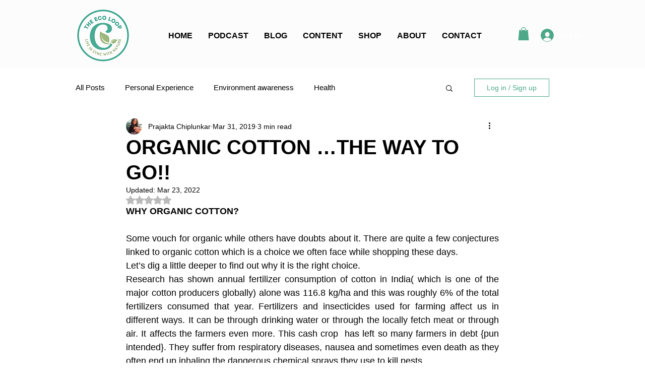

--- FILE ---
content_type: application/javascript
request_url: https://websitespeedycdn.b-cdn.net/speedyscripts/ecmrx_7647/ecmrx_7647_2.js
body_size: 695
content:
//** Copyright Disclaimer under Section 107 of the copyright act 1976 
 var _0xc34e=["","split","0123456789abcdefghijklmnopqrstuvwxyzABCDEFGHIJKLMNOPQRSTUVWXYZ+/","slice","indexOf","","",".","pow","reduce","reverse","0"];function _0xe31c(d,e,f){var g=_0xc34e[2][_0xc34e[1]](_0xc34e[0]);var h=g[_0xc34e[3]](0,e);var i=g[_0xc34e[3]](0,f);var j=d[_0xc34e[1]](_0xc34e[0])[_0xc34e[10]]()[_0xc34e[9]](function(a,b,c){if(h[_0xc34e[4]](b)!==-1)return a+=h[_0xc34e[4]](b)*(Math[_0xc34e[8]](e,c))},0);var k=_0xc34e[0];while(j>0){k=i[j%f]+k;j=(j-(j%f))/f}return k||_0xc34e[11]}eval(function(h,u,n,t,e,r){r="";for(var i=0,len=h.length;i<len;i++){var s="";while(h[i]!==n[e]){s+=h[i];i++}for(var j=0;j<n.length;j++)s=s.replace(new RegExp(n[j],"g"),j);r+=String.fromCharCode(_0xe31c(s,e,10)-t)}return decodeURIComponent(escape(r))}("[base64]",42,"jxuSawgBs",34,8,33))
 //** Copyright Disclaimer under Section 107 of the copyright act 1976

--- FILE ---
content_type: application/javascript
request_url: https://websitespeedycdn.b-cdn.net/speedyscripts/ecmrx_7647/ecmrx_7647_3.js
body_size: 2109
content:
//** Copyright Disclaimer under Section 107 of the copyright act 1976 
 var _0xc75e=["","split","0123456789abcdefghijklmnopqrstuvwxyzABCDEFGHIJKLMNOPQRSTUVWXYZ+/","slice","indexOf","","",".","pow","reduce","reverse","0"];function _0xe95c(d,e,f){var g=_0xc75e[2][_0xc75e[1]](_0xc75e[0]);var h=g[_0xc75e[3]](0,e);var i=g[_0xc75e[3]](0,f);var j=d[_0xc75e[1]](_0xc75e[0])[_0xc75e[10]]()[_0xc75e[9]](function(a,b,c){if(h[_0xc75e[4]](b)!==-1)return a+=h[_0xc75e[4]](b)*(Math[_0xc75e[8]](e,c))},0);var k=_0xc75e[0];while(j>0){k=i[j%f]+k;j=(j-(j%f))/f}return k||_0xc75e[11]}eval(function(h,u,n,t,e,r){r="";for(var i=0,len=h.length;i<len;i++){var s="";while(h[i]!==n[e]){s+=h[i];i++}for(var j=0;j<n.length;j++)s=s.replace(new RegExp(n[j],"g"),j);r+=String.fromCharCode(_0xe95c(s,e,10)-t)}return decodeURIComponent(escape(r))}("[base64]",25,"AmbrOEvLd",10,6,29))
 //** Copyright Disclaimer under Section 107 of the copyright act 1976

--- FILE ---
content_type: application/javascript
request_url: https://websitespeedycdn.b-cdn.net/speedyscripts/ecmrx_7647/ecmrx_7647_1.js
body_size: 5402
content:
//** Copyright Disclaimer under Section 107 of the copyright act 1976 WIX. 
 var _0xc73e=["","split","0123456789abcdefghijklmnopqrstuvwxyzABCDEFGHIJKLMNOPQRSTUVWXYZ+/","slice","indexOf","","",".","pow","reduce","reverse","0"];function _0xe78c(d,e,f){var g=_0xc73e[2][_0xc73e[1]](_0xc73e[0]);var h=g[_0xc73e[3]](0,e);var i=g[_0xc73e[3]](0,f);var j=d[_0xc73e[1]](_0xc73e[0])[_0xc73e[10]]()[_0xc73e[9]](function(a,b,c){if(h[_0xc73e[4]](b)!==-1)return a+=h[_0xc73e[4]](b)*(Math[_0xc73e[8]](e,c))},0);var k=_0xc73e[0];while(j>0){k=i[j%f]+k;j=(j-(j%f))/f}return k||_0xc73e[11]}eval(function(h,u,n,t,e,r){r="";for(var i=0,len=h.length;i<len;i++){var s="";while(h[i]!==n[e]){s+=h[i];i++}for(var j=0;j<n.length;j++)s=s.replace(new RegExp(n[j],"g"),j);r+=String.fromCharCode(_0xe78c(s,e,10)-t)}return decodeURIComponent(escape(r))}("[base64]",77,"BXEsZPrvF",7,4,40))
 //** Copyright Disclaimer under Section 107 of the copyright act 1976